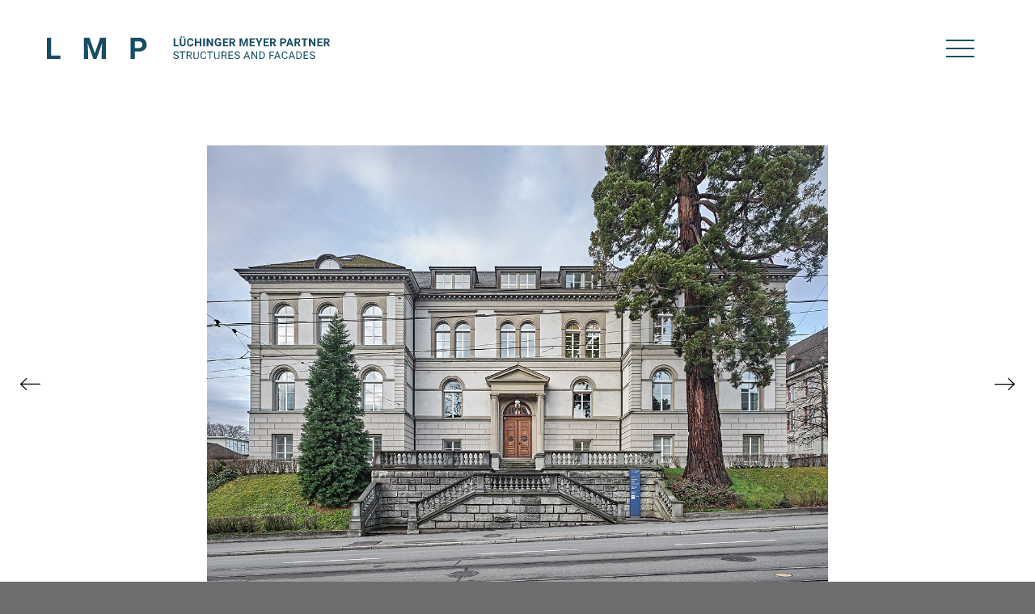

--- FILE ---
content_type: text/html; charset=UTF-8
request_url: https://www.luechingermeyer.ch/project/soc-dsi-center/
body_size: 8113
content:
<!DOCTYPE html>
<html lang="de-DE" class="no-js">
<head>
	<meta charset="UTF-8">
	<meta http-equiv="X-UA-Compatible" content="IE=edge">
	<meta name="viewport" content="width=device-width">
	<link rel="profile" href="http://gmpg.org/xfn/11">

    <title>SOC DSI-Center, Universität Zürich - Lüchinger Meyer Partner</title>
    <meta name="description" content="Das neoklassizistische Gebäude SOC an der Rämistrasse 69 wurde 1885 als kantonales Physikgebäude der Universität Zürich errichtet, zuletzt war es durch das Medizinhistorische Museum genutzt worden. Im Rahmen eines Umbau-" />

  <!-- facebook open graph tags -->
  <meta property="og:type" content="website" />
  <meta property="og:url" content="https://lmp-ing.ch/project/soc-dsi-center/" />
  <meta property="og:title" content="SOC DSI-Center, Universität Zürich - Lüchinger Meyer Partner"/>
  <meta property="og:site_name" content="lmp-ing.ch"/>
  <meta property="og:image" content="https://lmp-ing.ch/wp-content/themes/solid-air-solo/img/favicons/facebook.png" />
  <meta property="twitter:image" content="https://lmp-ing.ch/wp-content/themes/solid-air-solo/img/favicons/facebook.png" />
  <meta property="og:description" content="Das neoklassizistische Gebäude SOC an der Rämistrasse 69 wurde 1885 als kantonales Physikgebäude der Universität Zürich errichtet, zuletzt war es durch das Medizinhistorische Museum genutzt worden. Im Rahmen eines Umbau-" />
  <meta name="author" content="Lüchinger Meyer Partner AG">

  <!-- twitter card tags additive with the og: tags -->
  <meta name="twitter:card" content="summary_large_image">
  <meta name="twitter:domain" value="lmp-ing.ch" />
  <meta name="twitter:title" value="SOC DSI-Center, Universität Zürich - Lüchinger Meyer Partner" />
  <meta name="twitter:description" value="Das neoklassizistische Gebäude SOC an der Rämistrasse 69 wurde 1885 als kantonales Physikgebäude der Universität Zürich errichtet, zuletzt war es durch das Medizinhistorische Museum genutzt worden. Im Rahmen eines Umbau-" />
  <meta name="twitter:image" content="https://lmp-ing.ch/wp-content/themes/solid-air-solo/img/favicons/facebook.png" />
  <meta name="twitter:url" value="https://lmp-ing.ch/project/soc-dsi-center/" />


  <link rel="apple-touch-icon" sizes="180x180" href="https://lmp-ing.ch/wp-content/themes/solid-air-solo/img/favicons/apple-touch-icon.png">
  <link rel="icon" type="image/png" sizes="32x32" href="https://lmp-ing.ch/wp-content/themes/solid-air-solo/img/favicons/favicon-32x32.png">
  <link rel="icon" type="image/png" sizes="16x16" href="https://lmp-ing.ch/wp-content/themes/solid-air-solo/img/favicons/favicon-16x16.png">
  <link rel="manifest" href="https://lmp-ing.ch/wp-content/themes/solid-air-solo/img/favicons/manifest.json">
  <link rel="mask-icon" href="https://lmp-ing.ch/wp-content/themes/solid-air-solo/img/favicons/safari-pinned-tab.svg" color="#0e4c62">
  <link rel="shortcut icon" href="https://lmp-ing.ch/wp-content/themes/solid-air-solo/img/favicons/favicon.ico">
  <meta name="msapplication-config" content="https://lmp-ing.ch/wp-content/themes/solid-air-solo/img/favicons/browserconfig.xml">
  <meta name="theme-color" content="#0e4c62">


	<link rel="pingback" href="https://lmp-ing.ch/xmlrpc.php">

	<!--[if lt IE 9]>
	<script src="https://lmp-ing.ch/wp-content/themes/solid-air-solo/js/html5.js"></script>
	<![endif]-->

  <script nonce="1Xwzicze4iAjR2nG">
		
  (function(i,s,o,g,r,a,m){i['GoogleAnalyticsObject']=r;i[r]=i[r]||function(){
  (i[r].q=i[r].q||[]).push(arguments)},i[r].l=1*new Date();a=s.createElement(o),
  m=s.getElementsByTagName(o)[0];a.async=1;a.src=g;m.parentNode.insertBefore(a,m)
  })(window,document,'script','https://www.google-analytics.com/analytics.js','ga');

  ga('create', 'UA-99327543-1', 'auto');
  ga('set', 'anonymizeIp', true);
  ga('send', 'pageview');

</script>

  <script type="text/javascript"  nonce="1Xwzicze4iAjR2nG" >
    var langCode = 'de';
  </script>

	<meta name='robots' content='max-image-preview:large' />
<link rel="alternate" hreflang="de" href="https://lmp-ing.ch/project/soc-dsi-center/" />
<link rel="alternate" hreflang="en" href="https://lmp-ing.ch/en/project/soc-dsi-center/" />
<link rel="alternate" hreflang="fr" href="https://lmp-ing.ch/fr/project/soc-dsi-center/" />
<link rel="alternate" hreflang="x-default" href="https://lmp-ing.ch/project/soc-dsi-center/" />
<link rel='dns-prefetch' href='//lmp-ing.ch' />
<link rel="alternate" title="oEmbed (JSON)" type="application/json+oembed" href="https://lmp-ing.ch/wp-json/oembed/1.0/embed?url=https%3A%2F%2Flmp-ing.ch%2Fproject%2Fsoc-dsi-center%2F" />
<link rel="alternate" title="oEmbed (XML)" type="text/xml+oembed" href="https://lmp-ing.ch/wp-json/oembed/1.0/embed?url=https%3A%2F%2Flmp-ing.ch%2Fproject%2Fsoc-dsi-center%2F&#038;format=xml" />
<style id='wp-img-auto-sizes-contain-inline-css' type='text/css'>
img:is([sizes=auto i],[sizes^="auto," i]){contain-intrinsic-size:3000px 1500px}
/*# sourceURL=wp-img-auto-sizes-contain-inline-css */
</style>
<style id='wp-emoji-styles-inline-css' type='text/css'>

	img.wp-smiley, img.emoji {
		display: inline !important;
		border: none !important;
		box-shadow: none !important;
		height: 1em !important;
		width: 1em !important;
		margin: 0 0.07em !important;
		vertical-align: -0.1em !important;
		background: none !important;
		padding: 0 !important;
	}
/*# sourceURL=wp-emoji-styles-inline-css */
</style>
<link rel='stylesheet' id='wp-block-library-css' href='https://lmp-ing.ch/wp-includes/css/dist/block-library/style.min.css?ver=6.9' type='text/css' media='all' />
<style id='global-styles-inline-css' type='text/css'>
:root{--wp--preset--aspect-ratio--square: 1;--wp--preset--aspect-ratio--4-3: 4/3;--wp--preset--aspect-ratio--3-4: 3/4;--wp--preset--aspect-ratio--3-2: 3/2;--wp--preset--aspect-ratio--2-3: 2/3;--wp--preset--aspect-ratio--16-9: 16/9;--wp--preset--aspect-ratio--9-16: 9/16;--wp--preset--color--black: #000000;--wp--preset--color--cyan-bluish-gray: #abb8c3;--wp--preset--color--white: #ffffff;--wp--preset--color--pale-pink: #f78da7;--wp--preset--color--vivid-red: #cf2e2e;--wp--preset--color--luminous-vivid-orange: #ff6900;--wp--preset--color--luminous-vivid-amber: #fcb900;--wp--preset--color--light-green-cyan: #7bdcb5;--wp--preset--color--vivid-green-cyan: #00d084;--wp--preset--color--pale-cyan-blue: #8ed1fc;--wp--preset--color--vivid-cyan-blue: #0693e3;--wp--preset--color--vivid-purple: #9b51e0;--wp--preset--gradient--vivid-cyan-blue-to-vivid-purple: linear-gradient(135deg,rgb(6,147,227) 0%,rgb(155,81,224) 100%);--wp--preset--gradient--light-green-cyan-to-vivid-green-cyan: linear-gradient(135deg,rgb(122,220,180) 0%,rgb(0,208,130) 100%);--wp--preset--gradient--luminous-vivid-amber-to-luminous-vivid-orange: linear-gradient(135deg,rgb(252,185,0) 0%,rgb(255,105,0) 100%);--wp--preset--gradient--luminous-vivid-orange-to-vivid-red: linear-gradient(135deg,rgb(255,105,0) 0%,rgb(207,46,46) 100%);--wp--preset--gradient--very-light-gray-to-cyan-bluish-gray: linear-gradient(135deg,rgb(238,238,238) 0%,rgb(169,184,195) 100%);--wp--preset--gradient--cool-to-warm-spectrum: linear-gradient(135deg,rgb(74,234,220) 0%,rgb(151,120,209) 20%,rgb(207,42,186) 40%,rgb(238,44,130) 60%,rgb(251,105,98) 80%,rgb(254,248,76) 100%);--wp--preset--gradient--blush-light-purple: linear-gradient(135deg,rgb(255,206,236) 0%,rgb(152,150,240) 100%);--wp--preset--gradient--blush-bordeaux: linear-gradient(135deg,rgb(254,205,165) 0%,rgb(254,45,45) 50%,rgb(107,0,62) 100%);--wp--preset--gradient--luminous-dusk: linear-gradient(135deg,rgb(255,203,112) 0%,rgb(199,81,192) 50%,rgb(65,88,208) 100%);--wp--preset--gradient--pale-ocean: linear-gradient(135deg,rgb(255,245,203) 0%,rgb(182,227,212) 50%,rgb(51,167,181) 100%);--wp--preset--gradient--electric-grass: linear-gradient(135deg,rgb(202,248,128) 0%,rgb(113,206,126) 100%);--wp--preset--gradient--midnight: linear-gradient(135deg,rgb(2,3,129) 0%,rgb(40,116,252) 100%);--wp--preset--font-size--small: 13px;--wp--preset--font-size--medium: 20px;--wp--preset--font-size--large: 36px;--wp--preset--font-size--x-large: 42px;--wp--preset--spacing--20: 0.44rem;--wp--preset--spacing--30: 0.67rem;--wp--preset--spacing--40: 1rem;--wp--preset--spacing--50: 1.5rem;--wp--preset--spacing--60: 2.25rem;--wp--preset--spacing--70: 3.38rem;--wp--preset--spacing--80: 5.06rem;--wp--preset--shadow--natural: 6px 6px 9px rgba(0, 0, 0, 0.2);--wp--preset--shadow--deep: 12px 12px 50px rgba(0, 0, 0, 0.4);--wp--preset--shadow--sharp: 6px 6px 0px rgba(0, 0, 0, 0.2);--wp--preset--shadow--outlined: 6px 6px 0px -3px rgb(255, 255, 255), 6px 6px rgb(0, 0, 0);--wp--preset--shadow--crisp: 6px 6px 0px rgb(0, 0, 0);}:where(.is-layout-flex){gap: 0.5em;}:where(.is-layout-grid){gap: 0.5em;}body .is-layout-flex{display: flex;}.is-layout-flex{flex-wrap: wrap;align-items: center;}.is-layout-flex > :is(*, div){margin: 0;}body .is-layout-grid{display: grid;}.is-layout-grid > :is(*, div){margin: 0;}:where(.wp-block-columns.is-layout-flex){gap: 2em;}:where(.wp-block-columns.is-layout-grid){gap: 2em;}:where(.wp-block-post-template.is-layout-flex){gap: 1.25em;}:where(.wp-block-post-template.is-layout-grid){gap: 1.25em;}.has-black-color{color: var(--wp--preset--color--black) !important;}.has-cyan-bluish-gray-color{color: var(--wp--preset--color--cyan-bluish-gray) !important;}.has-white-color{color: var(--wp--preset--color--white) !important;}.has-pale-pink-color{color: var(--wp--preset--color--pale-pink) !important;}.has-vivid-red-color{color: var(--wp--preset--color--vivid-red) !important;}.has-luminous-vivid-orange-color{color: var(--wp--preset--color--luminous-vivid-orange) !important;}.has-luminous-vivid-amber-color{color: var(--wp--preset--color--luminous-vivid-amber) !important;}.has-light-green-cyan-color{color: var(--wp--preset--color--light-green-cyan) !important;}.has-vivid-green-cyan-color{color: var(--wp--preset--color--vivid-green-cyan) !important;}.has-pale-cyan-blue-color{color: var(--wp--preset--color--pale-cyan-blue) !important;}.has-vivid-cyan-blue-color{color: var(--wp--preset--color--vivid-cyan-blue) !important;}.has-vivid-purple-color{color: var(--wp--preset--color--vivid-purple) !important;}.has-black-background-color{background-color: var(--wp--preset--color--black) !important;}.has-cyan-bluish-gray-background-color{background-color: var(--wp--preset--color--cyan-bluish-gray) !important;}.has-white-background-color{background-color: var(--wp--preset--color--white) !important;}.has-pale-pink-background-color{background-color: var(--wp--preset--color--pale-pink) !important;}.has-vivid-red-background-color{background-color: var(--wp--preset--color--vivid-red) !important;}.has-luminous-vivid-orange-background-color{background-color: var(--wp--preset--color--luminous-vivid-orange) !important;}.has-luminous-vivid-amber-background-color{background-color: var(--wp--preset--color--luminous-vivid-amber) !important;}.has-light-green-cyan-background-color{background-color: var(--wp--preset--color--light-green-cyan) !important;}.has-vivid-green-cyan-background-color{background-color: var(--wp--preset--color--vivid-green-cyan) !important;}.has-pale-cyan-blue-background-color{background-color: var(--wp--preset--color--pale-cyan-blue) !important;}.has-vivid-cyan-blue-background-color{background-color: var(--wp--preset--color--vivid-cyan-blue) !important;}.has-vivid-purple-background-color{background-color: var(--wp--preset--color--vivid-purple) !important;}.has-black-border-color{border-color: var(--wp--preset--color--black) !important;}.has-cyan-bluish-gray-border-color{border-color: var(--wp--preset--color--cyan-bluish-gray) !important;}.has-white-border-color{border-color: var(--wp--preset--color--white) !important;}.has-pale-pink-border-color{border-color: var(--wp--preset--color--pale-pink) !important;}.has-vivid-red-border-color{border-color: var(--wp--preset--color--vivid-red) !important;}.has-luminous-vivid-orange-border-color{border-color: var(--wp--preset--color--luminous-vivid-orange) !important;}.has-luminous-vivid-amber-border-color{border-color: var(--wp--preset--color--luminous-vivid-amber) !important;}.has-light-green-cyan-border-color{border-color: var(--wp--preset--color--light-green-cyan) !important;}.has-vivid-green-cyan-border-color{border-color: var(--wp--preset--color--vivid-green-cyan) !important;}.has-pale-cyan-blue-border-color{border-color: var(--wp--preset--color--pale-cyan-blue) !important;}.has-vivid-cyan-blue-border-color{border-color: var(--wp--preset--color--vivid-cyan-blue) !important;}.has-vivid-purple-border-color{border-color: var(--wp--preset--color--vivid-purple) !important;}.has-vivid-cyan-blue-to-vivid-purple-gradient-background{background: var(--wp--preset--gradient--vivid-cyan-blue-to-vivid-purple) !important;}.has-light-green-cyan-to-vivid-green-cyan-gradient-background{background: var(--wp--preset--gradient--light-green-cyan-to-vivid-green-cyan) !important;}.has-luminous-vivid-amber-to-luminous-vivid-orange-gradient-background{background: var(--wp--preset--gradient--luminous-vivid-amber-to-luminous-vivid-orange) !important;}.has-luminous-vivid-orange-to-vivid-red-gradient-background{background: var(--wp--preset--gradient--luminous-vivid-orange-to-vivid-red) !important;}.has-very-light-gray-to-cyan-bluish-gray-gradient-background{background: var(--wp--preset--gradient--very-light-gray-to-cyan-bluish-gray) !important;}.has-cool-to-warm-spectrum-gradient-background{background: var(--wp--preset--gradient--cool-to-warm-spectrum) !important;}.has-blush-light-purple-gradient-background{background: var(--wp--preset--gradient--blush-light-purple) !important;}.has-blush-bordeaux-gradient-background{background: var(--wp--preset--gradient--blush-bordeaux) !important;}.has-luminous-dusk-gradient-background{background: var(--wp--preset--gradient--luminous-dusk) !important;}.has-pale-ocean-gradient-background{background: var(--wp--preset--gradient--pale-ocean) !important;}.has-electric-grass-gradient-background{background: var(--wp--preset--gradient--electric-grass) !important;}.has-midnight-gradient-background{background: var(--wp--preset--gradient--midnight) !important;}.has-small-font-size{font-size: var(--wp--preset--font-size--small) !important;}.has-medium-font-size{font-size: var(--wp--preset--font-size--medium) !important;}.has-large-font-size{font-size: var(--wp--preset--font-size--large) !important;}.has-x-large-font-size{font-size: var(--wp--preset--font-size--x-large) !important;}
/*# sourceURL=global-styles-inline-css */
</style>

<style id='classic-theme-styles-inline-css' type='text/css'>
/*! This file is auto-generated */
.wp-block-button__link{color:#fff;background-color:#32373c;border-radius:9999px;box-shadow:none;text-decoration:none;padding:calc(.667em + 2px) calc(1.333em + 2px);font-size:1.125em}.wp-block-file__button{background:#32373c;color:#fff;text-decoration:none}
/*# sourceURL=/wp-includes/css/classic-themes.min.css */
</style>
<link rel='stylesheet' id='wpml-legacy-horizontal-list-0-css' href='https://lmp-ing.ch/wp-content/plugins/sitepress-multilingual-cms/templates/language-switchers/legacy-list-horizontal/style.min.css?ver=1' type='text/css' media='all' />
<link rel='stylesheet' id='solid_air-bootstrap-css' href='https://lmp-ing.ch/wp-content/themes/solid-air-solo/css/bootstrap.min.css?ver=6.9' type='text/css' media='all' />
<link rel='stylesheet' id='solid_air-fontawesome-css' href='https://lmp-ing.ch/wp-content/themes/solid-air-solo/css/font-awesome.min.css?ver=6.9' type='text/css' media='all' />
<link rel='stylesheet' id='solid_air-hamburger-css' href='https://lmp-ing.ch/wp-content/themes/solid-air-solo/css/hamburgers.min.css?ver=6.9' type='text/css' media='all' />
<link rel='stylesheet' id='solid_air-owl-css' href='https://lmp-ing.ch/wp-content/themes/solid-air-solo/css/owl.carousel.css?ver=6.9' type='text/css' media='all' />
<link rel='stylesheet' id='solid_air-select2-css' href='https://lmp-ing.ch/wp-content/themes/solid-air-solo/css/select2.min.css?ver=6.9' type='text/css' media='all' />
<link rel='stylesheet' id='solid_air-lightgallery-css' href='https://lmp-ing.ch/wp-content/themes/solid-air-solo/css/lightgallery.min.css?ver=6.9' type='text/css' media='all' />
<link rel='stylesheet' id='solid_air-style-css' href='https://lmp-ing.ch/wp-content/themes/solid-air-solo/style.css?ver=3.6.3' type='text/css' media='all' />
<script type="text/javascript" nonce='1Xwzicze4iAjR2nG' src="https://lmp-ing.ch/wp-includes/js/jquery/jquery.min.js?ver=3.7.1" id="jquery-core-js"></script>
<script type="text/javascript" nonce='1Xwzicze4iAjR2nG' src="https://lmp-ing.ch/wp-includes/js/jquery/jquery-migrate.min.js?ver=3.4.1" id="jquery-migrate-js"></script>
<script type="text/javascript" id="wpml-browser-redirect-js-extra" nonce="1Xwzicze4iAjR2nG">
/* <![CDATA[ */
var wpml_browser_redirect_params = {"pageLanguage":"de","languageUrls":{"de_de":"https://lmp-ing.ch/project/soc-dsi-center/","de":"https://lmp-ing.ch/project/soc-dsi-center/","en_us":"https://lmp-ing.ch/en/project/soc-dsi-center/","en":"https://lmp-ing.ch/en/project/soc-dsi-center/","us":"https://lmp-ing.ch/en/project/soc-dsi-center/","fr_fr":"https://lmp-ing.ch/fr/project/soc-dsi-center/","fr":"https://lmp-ing.ch/fr/project/soc-dsi-center/"},"cookie":{"name":"_icl_visitor_lang_js","domain":"www.luechingermeyer.ch","path":"/","expiration":24}};
//# sourceURL=wpml-browser-redirect-js-extra
/* ]]> */
</script>
<script type="text/javascript" nonce='1Xwzicze4iAjR2nG' src="https://lmp-ing.ch/wp-content/plugins/sitepress-multilingual-cms/dist/js/browser-redirect/app.js?ver=486900" id="wpml-browser-redirect-js"></script>
<link rel="https://api.w.org/" href="https://lmp-ing.ch/wp-json/" /><link rel="EditURI" type="application/rsd+xml" title="RSD" href="https://lmp-ing.ch/xmlrpc.php?rsd" />
<meta name="generator" content="WordPress 6.9" />
<link rel="canonical" href="https://lmp-ing.ch/project/soc-dsi-center/" />
<link rel='shortlink' href='https://lmp-ing.ch/?p=20101' />
<meta name="generator" content="WPML ver:4.8.6 stt:1,4,3;" />
</head>

<body class="wp-singular project-template-default single single-project postid-20101 wp-theme-solid-air-solo style-luechingermeyer">
<div id="page" class="hfeed site">

      <a href="https://lmp-ing.ch" id="site-logo">
      <img src="https://lmp-ing.ch/wp-content/themes/solid-air-solo/img/logo/lmp-logo-petrol-de.svg" alt="Lüchinger + Meyer"/>
    </a>
  

<div id="main-nav">
  <button class="hamburger " type="button">
    <span class="hamburger-box">
      <span class="hamburger-inner"></span>
    </span>
  </button>
  <div class="nav">
    <button class="hamburger hamburger--boring is-active" type="button">
      <span class="hamburger-box">
        <span class="hamburger-inner"></span>
      </span>
    </button>
    <div class="container">
      <div class="menu-hauptmenue-container"><ul id="menu-hauptmenue" class="menu"><li id="menu-item-60" class="menu-item menu-item-type-custom menu-item-object-custom menu-item-has-children menu-item-60"><a href="#">Aktuell</a>
<ul class="sub-menu">
	<li id="menu-item-126" class="menu-item menu-item-type-post_type menu-item-object-page menu-item-126"><a href="https://lmp-ing.ch/news/">News</a></li>
	<li id="menu-item-123" class="menu-item menu-item-type-post_type menu-item-object-page menu-item-123"><a href="https://lmp-ing.ch/stellen/">Stellen</a></li>
</ul>
</li>
<li id="menu-item-63" class="menu-item menu-item-type-custom menu-item-object-custom menu-item-has-children menu-item-63"><a href="#">Portrait</a>
<ul class="sub-menu">
	<li id="menu-item-209" class="menu-item menu-item-type-post_type menu-item-object-page menu-item-209"><a href="https://lmp-ing.ch/portrait/team/">Team</a></li>
	<li id="menu-item-36585" class="menu-item menu-item-type-post_type menu-item-object-page menu-item-36585"><a href="https://lmp-ing.ch/portrait/strategie/">Strategie</a></li>
	<li id="menu-item-198" class="menu-item menu-item-type-post_type menu-item-object-page menu-item-198"><a href="https://lmp-ing.ch/portrait/leitbild/">Leitbild</a></li>
	<li id="menu-item-36584" class="menu-item menu-item-type-post_type menu-item-object-page menu-item-36584"><a href="https://lmp-ing.ch/portrait/organisation/">Organisation</a></li>
	<li id="menu-item-117" class="menu-item menu-item-type-post_type menu-item-object-page menu-item-117"><a href="https://lmp-ing.ch/publikationen/">Publikationen</a></li>
	<li id="menu-item-218" class="menu-item menu-item-type-post_type menu-item-object-page menu-item-218"><a href="https://lmp-ing.ch/vortraege/">Vorträge</a></li>
	<li id="menu-item-36358" class="menu-item menu-item-type-custom menu-item-object-custom menu-item-36358"><a href="https://lmp-ing.ch/project/#awards">Auszeichnungen</a></li>
</ul>
</li>
<li id="menu-item-204" class="menu-item menu-item-type-post_type menu-item-object-page menu-item-204"><a href="https://lmp-ing.ch/kompetenzen/firma/">Dienstleistungen</a></li>
<li id="menu-item-72" class="menu-item menu-item-type-custom menu-item-object-custom menu-item-72"><a href="/project/">Projekte</a></li>
<li id="menu-item-173" class="menu-item menu-item-type-post_type menu-item-object-page menu-item-173"><a href="https://lmp-ing.ch/kontakt/">Kontakt</a></li>
</ul></div>      <div class="langnav">
        
<div class="lang_sel_list_horizontal wpml-ls-statics-shortcode_actions wpml-ls wpml-ls-legacy-list-horizontal" id="lang_sel_list">
	<ul role="menu"><li class="icl-de wpml-ls-slot-shortcode_actions wpml-ls-item wpml-ls-item-de wpml-ls-current-language wpml-ls-first-item wpml-ls-item-legacy-list-horizontal" role="none">
				<a href="https://lmp-ing.ch/project/soc-dsi-center/" class="wpml-ls-link" role="menuitem" >
                    <span class="wpml-ls-native icl_lang_sel_native" role="menuitem">DE</span></a>
			</li><li class="icl-en wpml-ls-slot-shortcode_actions wpml-ls-item wpml-ls-item-en wpml-ls-item-legacy-list-horizontal" role="none">
				<a href="https://lmp-ing.ch/en/project/soc-dsi-center/" class="wpml-ls-link" role="menuitem"  aria-label="Zu EN wechseln" title="Zu EN wechseln" >
                    <span class="wpml-ls-native icl_lang_sel_native" lang="en">EN</span></a>
			</li><li class="icl-fr wpml-ls-slot-shortcode_actions wpml-ls-item wpml-ls-item-fr wpml-ls-last-item wpml-ls-item-legacy-list-horizontal" role="none">
				<a href="https://lmp-ing.ch/fr/project/soc-dsi-center/" class="wpml-ls-link" role="menuitem"  aria-label="Zu FR wechseln" title="Zu FR wechseln" >
                    <span class="wpml-ls-native icl_lang_sel_native" lang="fr">FR</span></a>
			</li></ul>
</div>
      </div>
    </div>
  </div>


</div>
<div class="sections">
    <div id="project" class="section">
    <div class="container">
			      <div class="project-slider ">
        	        	        	  <div id="news-slider" class="owl-carousel">
        	                             	                  <div class="slide">
                  	<div class="slide-image">
                  	                    	    <img src="https://lmp-ing.ch/wp-content/uploads/2021/07/17420_SOC-DSI-Center04_Copr_Roger-Frei-1.jpg" class="contain" />
                  	  
              		</div>
              	  </div>
                                    <div class="slide">
                  	<div class="slide-image">
                  	                    	    <img src="https://lmp-ing.ch/wp-content/uploads/2021/07/17420_SOC-DSI-Center03_Copr_Roger-Frei-1.jpg" class="contain" />
                  	  
              		</div>
              	  </div>
                                    <div class="slide">
                  	<div class="slide-image">
                  	                    	    <img src="https://lmp-ing.ch/wp-content/uploads/2021/07/17420_SOC-DSI-Center02_Copr_Roger-Frei-1.jpg" class="contain" />
                  	  
              		</div>
              	  </div>
                                    <div class="slide">
                  	<div class="slide-image">
                  	                    	    <img src="https://lmp-ing.ch/wp-content/uploads/2021/07/17420_SOC-DSI-Center01_Copr_Roger-Frei-1.jpg" class="contain" />
                  	  
              		</div>
              	  </div>
                                    <div class="slide">
                  	<div class="slide-image">
                  	                    	    <img src="https://lmp-ing.ch/wp-content/uploads/2021/07/17420_SOC-DSI-Center05_Copr_LM-1.jpg" class="contain" />
                  	  
              		</div>
              	  </div>
                                    <div class="slide">
                  	<div class="slide-image">
                  	                    	    <img src="https://lmp-ing.ch/wp-content/uploads/2021/07/17420_SOC-DSI-Center06_Copr_LM-1.jpg" class="contain" />
                  	  
              		</div>
              	  </div>
                                    <div class="slide">
                  	<div class="slide-image">
                  	                    	    <img src="https://lmp-ing.ch/wp-content/uploads/2021/07/17420_SOC-DSI-Center07_Copr_LM-1.jpg" class="contain" />
                  	  
              		</div>
              	  </div>
                                    <div class="slide">
                  	<div class="slide-image">
                  	                    	    <img src="https://lmp-ing.ch/wp-content/uploads/2021/07/17420_SOC-DSI-Center08_Copr_LM-1.jpg" class="contain" />
                  	  
              		</div>
              	  </div>
                                    <div class="slide">
                  	<div class="slide-image">
                  	                    	    <img src="https://lmp-ing.ch/wp-content/uploads/2021/07/17420_SOC-DSI-Center09_Copr_LM-1.jpg" class="contain" />
                  	  
              		</div>
              	  </div>
                                    <div class="slide">
                  	<div class="slide-image">
                  	                    	    <img src="https://lmp-ing.ch/wp-content/uploads/2021/07/17420_SOC-DSI-Center10_Copr_LM-1.jpg" class="contain" />
                  	  
              		</div>
              	  </div>
                                    <div class="slide">
                  	<div class="slide-image">
                  	                    	    <img src="https://lmp-ing.ch/wp-content/uploads/2021/07/17420_SOC-DSI-Center11_Copr_LM-1.jpg" class="contain" />
                  	  
              		</div>
              	  </div>
                                    <div class="slide">
                  	<div class="slide-image">
                  	                    	    <img src="https://lmp-ing.ch/wp-content/uploads/2021/07/17420_SOC-DSI-Center12_Copr_LM-1.jpg" class="contain" />
                  	  
              		</div>
              	  </div>
                                    <div class="slide">
                  	<div class="slide-image">
                  	                    	    <img src="https://lmp-ing.ch/wp-content/uploads/2021/07/17420_SOC-DSI-Center13_Copr_LM-1.jpg" class="contain" />
                  	  
              		</div>
              	  </div>
                                    <div class="slide">
                  	<div class="slide-image">
                  	                    	    <img src="https://lmp-ing.ch/wp-content/uploads/2021/07/17420_SOC-DSI-Center14_Copr_LM-1.jpg" class="contain" />
                  	  
              		</div>
              	  </div>
                                    <div class="slide">
                  	<div class="slide-image">
                  	                    	    <img src="https://lmp-ing.ch/wp-content/uploads/2021/07/17420_SOC-DSI-Center15_Copr_LM-1.jpg" class="contain" />
                  	  
              		</div>
              	  </div>
                                        	</div>
      </div>
      <h2>SOC DSI-Center, Universität Zürich</h2>
      <div class="row">
        <div class="col-sm-5 col-md-6">

          
          <div class="details-container">

            <table class="details">
                            <tr>
                <td class="detail-label">Bauherrschaft </td>
                <td class="detail-value"><span class="simple-list-item">Hochbauamt Kanton Zürich</span></td>
              </tr>
                                          <tr>
                <td class="detail-label">Architekten</td>
                <td class="detail-value"><a href="/project/#BGS+%26amp%3B+Partner+Architekten%2C+Rapperswil" class="simple-list-item">BGS &amp; Partner Architekten, Rapperswil</a><a href="/project/#GFA+Gruppe+f%C3%BCr+Architektur%2C+Z%C3%BCrich" class="simple-list-item">GFA Gruppe für Architektur, Zürich</a></td>
              </tr>
                                                        <tr>
                <td class="detail-label">Planung</td>
                <td class="detail-value">2017-2018</td>
              </tr>
                                                        <tr>
                <td class="detail-label">Realisierung</td>
                <td class="detail-value">2018-2019</td>
              </tr>
                                                        <tr>
                <td class="detail-label">Leistungen</td>
                <td class="detail-value">Tragwerk:<br />
Projektierung<br />
Submission<br />
Realisierung</td>
              </tr>
                            <tr>
                <td class="detail-label">Fotos</td>
                <td class="detail-value">Roger Frei, Zürich (final)<br />
LMP (Ausführung)</td>
              </tr>
                            <tr>
                <td class="detail-label">Auszeichnung</td>
                <td class="detail-value">Award "best architects 22"</td>
              </tr>
                            <tr>
                <td class="detail-label">Ingenieurpartner</td>
                <td class="detail-value">Lukas Baumann, Bremgarten</td>
              </tr>
                            
                                                        <tr>
                <td class="detail-label">Themen</td>
                <td class="detail-value"><a href="/project/#denkmalschutz" class="categorylink">Denkmalschutz</a><a href="/project/#erhaltung-instandsetzung" class="categorylink">Erhaltung/Instandsetzung</a><a href="/project/#betonbau" class="categorylink">Betonbau</a><a href="/project/#bildung" class="categorylink">Bildung</a></td>
              </tr>
            </table>
                      </div>
        </div>
        <div class="col-sm-7 col-md-6">
          <div class="project-description">
          <p>Das neoklassizistische Gebäude SOC an der Rämistrasse 69 wurde 1885 als kantonales Physikgebäude der Universität Zürich errichtet, zuletzt war es durch das Medizinhistorische Museum genutzt worden. Im Rahmen eines Umbau- und Instandsetzungsprojekts erfolgte die Umnutzung des Gebäudes zum Standort für die „Digital Society Initiative“ (DSI), wo eine interdisziplinäre Forschungsgruppe der Universität Zürich die Auswirkungen der Digitalisierung auf die Gesellschaft und die Wissenschaft untersuchen wird. Im Gebäude befinden sich ein Hörsaal, eine Bibliothek, mehrere Seminarräume und Büroräumlichkeiten.<br />
Das Mauerwerksgebäude ist 4-geschossig (UG – 2.OG) und besitzt einen Dachstuhl in Holzbauweise. Im Untergeschoss und bei den Fassadenwänden kam Naturstein zum Einsatz, bei den Innenwänden ab dem Erdgeschoss Backstein.<br />
Im Rahmen einer durchgeführten Voruntersuchung wurde eine ungenügende Erdbebensicherheit des Gebäudes diagnostiziert. Folglich lag der Schwerpunkt der Tragwerksplanung auf der Projektierung und Ausführung komplexer Ertüchtigungsmassnahmen. So wurden beispielsweise eine zentrale tragende Mauerwerkswand auf zwei Geschossen durch eine Betonkonstruktion ersetzt, bestehende Wände mit CFK-Lamellen verstärkt oder bereits verschlossene Türoffnungen mit einer kraftschlüssigen Ausmauerung versehen. Weiterhin musste aufgrund neuer Haustechnikaussparungen die Decke des Untergeschosses mit neuen Stahlbetonunterzügen verstärkt werden.</p>
<p>&nbsp;</p>
          </div>
        </div>
      </div>

          </div>
  </div>
  

    <div id="projects" class="section">
      <div class="container">
          <h2>Weitere Projekte</h2>
          <div class="project-list same-height-blocks block-list similar-projects">
              <div class="row">
                                        <div class="col-sm-3 col-xs-6">
                          <a class="project-item block-item" href="https://lmp-ing.ch/project/buergerspital-solothurn/">
                              <div class="block-thumb">
                                  <img src="https://lmp-ing.ch/wp-content/uploads/2019/07/F14070_Bürgerspital-Solothurn00_Copr_Felix-Gerber.jpg"/>
                              </div>
                              <div class="block-content">
                                  <h3>Bürgerspital Solothurn</h3>
                                  <div class="block-date">2014-2019</div>
                              </div>
                          </a>
                      </div>
                                        <div class="col-sm-3 col-xs-6">
                          <a class="project-item block-item" href="https://lmp-ing.ch/project/hilti-office-mittenord-schaan-fl/">
                              <div class="block-thumb">
                                  <img src="https://lmp-ing.ch/wp-content/uploads/2020/04/16290_Hilti-Office-Mitte00_Copr_David-Willen.jpg"/>
                              </div>
                              <div class="block-content">
                                  <h3>Hilti Office Mitte, Schaan (FL)</h3>
                                  <div class="block-date">2016-2019</div>
                              </div>
                          </a>
                      </div>
                                        <div class="col-sm-3 col-xs-6">
                          <a class="project-item block-item" href="https://lmp-ing.ch/project/the-twist-kistefos-museum/">
                              <div class="block-thumb">
                                  <img src="https://lmp-ing.ch/wp-content/uploads/2019/12/F16010_TheTwist-Kistefos-Museum00_Copr_Laurian-Ghinitoiu.jpg"/>
                              </div>
                              <div class="block-content">
                                  <h3>The Twist &#8211; Kistefos Museum</h3>
                                  <div class="block-date">2016-2019</div>
                              </div>
                          </a>
                      </div>
                                        <div class="col-sm-3 col-xs-6">
                          <a class="project-item block-item" href="https://lmp-ing.ch/project/wohnturm-suurstoffi-rotkreuz/">
                              <div class="block-thumb">
                                  <img src="https://lmp-ing.ch/wp-content/uploads/2024/03/15370_Aglaya00_Copr_Sebastian-Grundgeir-Photography.jpg"/>
                              </div>
                              <div class="block-content">
                                  <h3>Aglaya &#8211; Wohnturm Suurstoffi, Rotkreuz</h3>
                                  <div class="block-date">2015-2019</div>
                              </div>
                          </a>
                      </div>
                                </div>
          </div>
      </div>
  </div>
  

</div>



	<footer class="site-footer" role="contentinfo">
	  <div class="container">
	        <div class="footer-locations">
        <div class="footer-locations__row">
          <div class="footer-locations__column">
                      <div class="widget-odd widget-first widget-1 block-item"><div class="textwidget"><p><strong>LÜCHINGER MEYER<br />
PARTNER AG</strong> Zürich</p>
<p>Limmatstrasse 275<br />
8005 Zürich<br />
Schweiz</p>
<p>+41 44 421 43 00<br />
zue&#114;&#105;&#99;&#104;&#x40;&#x6c;&#x6d;&#x70;&#x2d;&#x69;&#x6e;g&#46;c&#104;</p>
</div></div>                    </div>
          <div class="footer-locations__column">
                      <div class="widget-odd widget-first widget-1 block-item"><div class="textwidget"><p><strong>LÜCHINGER MEYER<br />
PARTNER AG</strong> Luzern</p>
<p>Industriestrasse 3<br />
6005 Luzern<br />
Schweiz</p>
<p>+41 41 418 45 45<br />
l&#117;&#122;&#x65;&#x72;&#x6e;&#x40;l&#109;&#112;&#45;&#x69;&#x6e;&#x67;&#46;c&#104;</p>
</div></div>                    </div>
          <div class="footer-locations__column">
                      <div class="widget-odd widget-first widget-1 block-item"><div class="textwidget"><p><strong>LÜCHINGER MEYER<br />
PARTNER AG</strong> Lausanne</p>
<p>Avenue de la Gare 10<br />
1003 Lausanne<br />
Schweiz</p>
<p>+41 21 612 61 60<br />
&#x6c;&#97;&#117;&#x73;&#x61;&#110;&#110;&#x65;&#x40;&#108;&#109;&#x70;&#x2d;&#105;&#110;&#x67;&#x2e;&#99;&#104;</p>
</div></div>          
          </div>
          <div class="footer-locations__column footer-locations__international">
                      <div class="widget-odd widget-first widget-1 block-item"><div class="textwidget"><p><strong>LÜCHINGER MEYER<br />
PARTNER, S.L.</strong> Madrid</p>
<p>Avenida de Brasil 17, 3°AB<br />
28020 Madrid<br />
Spanien</p>
<p>+34 91 831 85 75<br />
&#x6d;&#97;&#x64;&#114;i&#x64;&#64;l&#x6d;&#112;&#x2d;&#x69;n&#x67;&#46;c&#x68;</p>
</div></div>                    </div>
        </div>
      </div>
	        <div class="footer-links">
        <div class="footer-links-1">
			    <a href="https://lmp-ing.ch/impressum">Impressum</a> <span class="footer-separator">/</span> <a href="https://lmp-ing.ch/datenschutz-2/">Datenschutz </a>
			<span class="footer-separator">/</span> <span class="copyright">Copyright by Lüchinger Meyer Partner AG</span>
		</div>
		  <div class="footer-links-2">
        Verbinden Sie sich mit uns			  <a href="https://www.linkedin.com/company/luechinger-meyer-bauingenieure/" target="_blank"><i class="fa fa-linkedin"></i></a>
		  </div>
    </div>

    </div>
	</footer><!-- .site-footer -->
	</div><!-- #site-content -->
</div><!-- .site -->


<div id="sticky-bar" class="sticky-bar">
  <a href="https://lmp-ing.ch" class="logo">
    <img src="https://lmp-ing.ch/wp-content/themes/solid-air-solo/img/logo/lmp-logo-petrol-de.svg" alt="Lüchinger + Meyer"/>
  </a>
  <button class="hamburger " type="button">
    <span class="hamburger-box">
      <span class="hamburger-inner"></span>
    </span>
  </button>
</div>
<script type="speculationrules">
{"prefetch":[{"source":"document","where":{"and":[{"href_matches":"/*"},{"not":{"href_matches":["/wp-*.php","/wp-admin/*","/wp-content/uploads/*","/wp-content/*","/wp-content/plugins/*","/wp-content/themes/solid-air-solo/*","/*\\?(.+)"]}},{"not":{"selector_matches":"a[rel~=\"nofollow\"]"}},{"not":{"selector_matches":".no-prefetch, .no-prefetch a"}}]},"eagerness":"conservative"}]}
</script>
<script type="text/javascript" nonce='1Xwzicze4iAjR2nG' src="https://lmp-ing.ch/wp-content/themes/solid-air-solo/js/bootstrap.min.js?ver=1" id="solid_air-bootstrap-js"></script>
<script type="text/javascript" nonce='1Xwzicze4iAjR2nG' src="https://lmp-ing.ch/wp-content/themes/solid-air-solo/js/isotope.pkgd.min.js?ver=1" id="isotope-js"></script>
<script type="text/javascript" nonce='1Xwzicze4iAjR2nG' src="https://lmp-ing.ch/wp-content/themes/solid-air-solo/js/blazy.min.js?ver=1" id="solid_air-blazy-js"></script>
<script type="text/javascript" nonce='1Xwzicze4iAjR2nG' src="https://lmp-ing.ch/wp-content/themes/solid-air-solo/js/owl.carousel.min.js?ver=2.2.1" id="solid_air-owl-js"></script>
<script type="text/javascript" nonce='1Xwzicze4iAjR2nG' src="https://lmp-ing.ch/wp-content/themes/solid-air-solo/js/select2.full.min.js?ver=1" id="solid_air-select2-js"></script>
<script type="text/javascript" nonce='1Xwzicze4iAjR2nG' src="https://lmp-ing.ch/wp-content/themes/solid-air-solo/js/jquery.dotdotdot.min.js?ver=1" id="solid_air-dotdotdot-js"></script>
<script type="text/javascript" nonce='1Xwzicze4iAjR2nG' src="https://lmp-ing.ch/wp-includes/js/jquery/ui/core.min.js?ver=1.13.3" id="jquery-ui-core-js"></script>
<script type="text/javascript" nonce='1Xwzicze4iAjR2nG' src="https://lmp-ing.ch/wp-content/themes/solid-air-solo/js/jquery.ui.touch-punch.min.js?ver=1" id="solid_air-touchpunch-js"></script>
<script type="text/javascript" nonce='1Xwzicze4iAjR2nG' src="https://lmp-ing.ch/wp-content/themes/solid-air-solo/js/lightgallery.min.js?ver=1.3.8" id="solid_air-lightgallery-js"></script>
<script type="text/javascript" nonce='1Xwzicze4iAjR2nG' src="https://lmp-ing.ch/wp-includes/js/jquery/ui/mouse.min.js?ver=1.13.3" id="jquery-ui-mouse-js"></script>
<script type="text/javascript" nonce='1Xwzicze4iAjR2nG' src="https://lmp-ing.ch/wp-includes/js/jquery/ui/slider.min.js?ver=1.13.3" id="jquery-ui-slider-js"></script>
<script type="text/javascript" id="solid_air-script-js-extra" nonce="1Xwzicze4iAjR2nG">
/* <![CDATA[ */
var ajax_object = {"ajax_url":"https://lmp-ing.ch/wp-admin/admin-ajax.php"};
var translations = {"no_project_found":"Leider wurde kein treffendes Projekt gefunden."};
//# sourceURL=solid_air-script-js-extra
/* ]]> */
</script>
<script type="text/javascript" nonce='1Xwzicze4iAjR2nG' src="https://lmp-ing.ch/wp-content/themes/solid-air-solo/js/script.js?ver=3.6.3" id="solid_air-script-js"></script>
<script id="wp-emoji-settings" type="application/json">
{"baseUrl":"https://s.w.org/images/core/emoji/17.0.2/72x72/","ext":".png","svgUrl":"https://s.w.org/images/core/emoji/17.0.2/svg/","svgExt":".svg","source":{"concatemoji":"https://lmp-ing.ch/wp-includes/js/wp-emoji-release.min.js?ver=6.9"}}
</script>
<script type="module">
/* <![CDATA[ */
/*! This file is auto-generated */
const a=JSON.parse(document.getElementById("wp-emoji-settings").textContent),o=(window._wpemojiSettings=a,"wpEmojiSettingsSupports"),s=["flag","emoji"];function i(e){try{var t={supportTests:e,timestamp:(new Date).valueOf()};sessionStorage.setItem(o,JSON.stringify(t))}catch(e){}}function c(e,t,n){e.clearRect(0,0,e.canvas.width,e.canvas.height),e.fillText(t,0,0);t=new Uint32Array(e.getImageData(0,0,e.canvas.width,e.canvas.height).data);e.clearRect(0,0,e.canvas.width,e.canvas.height),e.fillText(n,0,0);const a=new Uint32Array(e.getImageData(0,0,e.canvas.width,e.canvas.height).data);return t.every((e,t)=>e===a[t])}function p(e,t){e.clearRect(0,0,e.canvas.width,e.canvas.height),e.fillText(t,0,0);var n=e.getImageData(16,16,1,1);for(let e=0;e<n.data.length;e++)if(0!==n.data[e])return!1;return!0}function u(e,t,n,a){switch(t){case"flag":return n(e,"\ud83c\udff3\ufe0f\u200d\u26a7\ufe0f","\ud83c\udff3\ufe0f\u200b\u26a7\ufe0f")?!1:!n(e,"\ud83c\udde8\ud83c\uddf6","\ud83c\udde8\u200b\ud83c\uddf6")&&!n(e,"\ud83c\udff4\udb40\udc67\udb40\udc62\udb40\udc65\udb40\udc6e\udb40\udc67\udb40\udc7f","\ud83c\udff4\u200b\udb40\udc67\u200b\udb40\udc62\u200b\udb40\udc65\u200b\udb40\udc6e\u200b\udb40\udc67\u200b\udb40\udc7f");case"emoji":return!a(e,"\ud83e\u1fac8")}return!1}function f(e,t,n,a){let r;const o=(r="undefined"!=typeof WorkerGlobalScope&&self instanceof WorkerGlobalScope?new OffscreenCanvas(300,150):document.createElement("canvas")).getContext("2d",{willReadFrequently:!0}),s=(o.textBaseline="top",o.font="600 32px Arial",{});return e.forEach(e=>{s[e]=t(o,e,n,a)}),s}function r(e){var t=document.createElement("script");t.src=e,t.defer=!0,document.head.appendChild(t)}a.supports={everything:!0,everythingExceptFlag:!0},new Promise(t=>{let n=function(){try{var e=JSON.parse(sessionStorage.getItem(o));if("object"==typeof e&&"number"==typeof e.timestamp&&(new Date).valueOf()<e.timestamp+604800&&"object"==typeof e.supportTests)return e.supportTests}catch(e){}return null}();if(!n){if("undefined"!=typeof Worker&&"undefined"!=typeof OffscreenCanvas&&"undefined"!=typeof URL&&URL.createObjectURL&&"undefined"!=typeof Blob)try{var e="postMessage("+f.toString()+"("+[JSON.stringify(s),u.toString(),c.toString(),p.toString()].join(",")+"));",a=new Blob([e],{type:"text/javascript"});const r=new Worker(URL.createObjectURL(a),{name:"wpTestEmojiSupports"});return void(r.onmessage=e=>{i(n=e.data),r.terminate(),t(n)})}catch(e){}i(n=f(s,u,c,p))}t(n)}).then(e=>{for(const n in e)a.supports[n]=e[n],a.supports.everything=a.supports.everything&&a.supports[n],"flag"!==n&&(a.supports.everythingExceptFlag=a.supports.everythingExceptFlag&&a.supports[n]);var t;a.supports.everythingExceptFlag=a.supports.everythingExceptFlag&&!a.supports.flag,a.supports.everything||((t=a.source||{}).concatemoji?r(t.concatemoji):t.wpemoji&&t.twemoji&&(r(t.twemoji),r(t.wpemoji)))});
//# sourceURL=https://lmp-ing.ch/wp-includes/js/wp-emoji-loader.min.js
/* ]]> */
</script>

</body>
</html>


--- FILE ---
content_type: text/html; charset=UTF-8
request_url: https://lmp-ing.ch/en/project/soc-dsi-center/
body_size: 7666
content:
<!DOCTYPE html>
<html lang="en-US" class="no-js">
<head>
	<meta charset="UTF-8">
	<meta http-equiv="X-UA-Compatible" content="IE=edge">
	<meta name="viewport" content="width=device-width">
	<link rel="profile" href="http://gmpg.org/xfn/11">

    <title>SOC DSI Center, University of Zurich - Lüchinger Meyer Partner</title>
    <meta name="description" content="The neoclassical SOC building at Rämistrasse 69 was constructed in 1885 as the University of Zurich\'s cantonal physics building; it was most recently used by the Museum of Medical History." />

  <!-- facebook open graph tags -->
  <meta property="og:type" content="website" />
  <meta property="og:url" content="https://lmp-ing.ch/en/project/soc-dsi-center/" />
  <meta property="og:title" content="SOC DSI Center, University of Zurich - Lüchinger Meyer Partner"/>
  <meta property="og:site_name" content="lmp-ing.ch"/>
  <meta property="og:image" content="https://lmp-ing.ch/wp-content/themes/solid-air-solo/img/favicons/facebook.png" />
  <meta property="twitter:image" content="https://lmp-ing.ch/wp-content/themes/solid-air-solo/img/favicons/facebook.png" />
  <meta property="og:description" content="The neoclassical SOC building at Rämistrasse 69 was constructed in 1885 as the University of Zurich\'s cantonal physics building; it was most recently used by the Museum of Medical History." />
  <meta name="author" content="Lüchinger Meyer Partner AG">

  <!-- twitter card tags additive with the og: tags -->
  <meta name="twitter:card" content="summary_large_image">
  <meta name="twitter:domain" value="lmp-ing.ch" />
  <meta name="twitter:title" value="SOC DSI Center, University of Zurich - Lüchinger Meyer Partner" />
  <meta name="twitter:description" value="The neoclassical SOC building at Rämistrasse 69 was constructed in 1885 as the University of Zurich\'s cantonal physics building; it was most recently used by the Museum of Medical History." />
  <meta name="twitter:image" content="https://lmp-ing.ch/wp-content/themes/solid-air-solo/img/favicons/facebook.png" />
  <meta name="twitter:url" value="https://lmp-ing.ch/en/project/soc-dsi-center/" />


  <link rel="apple-touch-icon" sizes="180x180" href="https://lmp-ing.ch/wp-content/themes/solid-air-solo/img/favicons/apple-touch-icon.png">
  <link rel="icon" type="image/png" sizes="32x32" href="https://lmp-ing.ch/wp-content/themes/solid-air-solo/img/favicons/favicon-32x32.png">
  <link rel="icon" type="image/png" sizes="16x16" href="https://lmp-ing.ch/wp-content/themes/solid-air-solo/img/favicons/favicon-16x16.png">
  <link rel="manifest" href="https://lmp-ing.ch/wp-content/themes/solid-air-solo/img/favicons/manifest.json">
  <link rel="mask-icon" href="https://lmp-ing.ch/wp-content/themes/solid-air-solo/img/favicons/safari-pinned-tab.svg" color="#0e4c62">
  <link rel="shortcut icon" href="https://lmp-ing.ch/wp-content/themes/solid-air-solo/img/favicons/favicon.ico">
  <meta name="msapplication-config" content="https://lmp-ing.ch/wp-content/themes/solid-air-solo/img/favicons/browserconfig.xml">
  <meta name="theme-color" content="#0e4c62">


	<link rel="pingback" href="https://lmp-ing.ch/xmlrpc.php">

	<!--[if lt IE 9]>
	<script src="https://lmp-ing.ch/wp-content/themes/solid-air-solo/js/html5.js"></script>
	<![endif]-->

  <script nonce="iy+3GaX8KEwDscV2">
		
  (function(i,s,o,g,r,a,m){i['GoogleAnalyticsObject']=r;i[r]=i[r]||function(){
  (i[r].q=i[r].q||[]).push(arguments)},i[r].l=1*new Date();a=s.createElement(o),
  m=s.getElementsByTagName(o)[0];a.async=1;a.src=g;m.parentNode.insertBefore(a,m)
  })(window,document,'script','https://www.google-analytics.com/analytics.js','ga');

  ga('create', 'UA-99327543-1', 'auto');
  ga('set', 'anonymizeIp', true);
  ga('send', 'pageview');

</script>

  <script type="text/javascript"  nonce="iy+3GaX8KEwDscV2" >
    var langCode = 'en';
  </script>

	<meta name='robots' content='max-image-preview:large' />
<link rel="alternate" hreflang="de" href="https://lmp-ing.ch/project/soc-dsi-center/" />
<link rel="alternate" hreflang="en" href="https://lmp-ing.ch/en/project/soc-dsi-center/" />
<link rel="alternate" hreflang="fr" href="https://lmp-ing.ch/fr/project/soc-dsi-center/" />
<link rel="alternate" hreflang="x-default" href="https://lmp-ing.ch/project/soc-dsi-center/" />
<link rel='dns-prefetch' href='//lmp-ing.ch' />
<link rel="alternate" title="oEmbed (JSON)" type="application/json+oembed" href="https://lmp-ing.ch/en/wp-json/oembed/1.0/embed?url=https%3A%2F%2Flmp-ing.ch%2Fen%2Fproject%2Fsoc-dsi-center%2F" />
<link rel="alternate" title="oEmbed (XML)" type="text/xml+oembed" href="https://lmp-ing.ch/en/wp-json/oembed/1.0/embed?url=https%3A%2F%2Flmp-ing.ch%2Fen%2Fproject%2Fsoc-dsi-center%2F&#038;format=xml" />
<style id='wp-img-auto-sizes-contain-inline-css' type='text/css'>
img:is([sizes=auto i],[sizes^="auto," i]){contain-intrinsic-size:3000px 1500px}
/*# sourceURL=wp-img-auto-sizes-contain-inline-css */
</style>
<style id='wp-emoji-styles-inline-css' type='text/css'>

	img.wp-smiley, img.emoji {
		display: inline !important;
		border: none !important;
		box-shadow: none !important;
		height: 1em !important;
		width: 1em !important;
		margin: 0 0.07em !important;
		vertical-align: -0.1em !important;
		background: none !important;
		padding: 0 !important;
	}
/*# sourceURL=wp-emoji-styles-inline-css */
</style>
<link rel='stylesheet' id='wp-block-library-css' href='https://lmp-ing.ch/wp-includes/css/dist/block-library/style.min.css?ver=6.9' type='text/css' media='all' />
<style id='global-styles-inline-css' type='text/css'>
:root{--wp--preset--aspect-ratio--square: 1;--wp--preset--aspect-ratio--4-3: 4/3;--wp--preset--aspect-ratio--3-4: 3/4;--wp--preset--aspect-ratio--3-2: 3/2;--wp--preset--aspect-ratio--2-3: 2/3;--wp--preset--aspect-ratio--16-9: 16/9;--wp--preset--aspect-ratio--9-16: 9/16;--wp--preset--color--black: #000000;--wp--preset--color--cyan-bluish-gray: #abb8c3;--wp--preset--color--white: #ffffff;--wp--preset--color--pale-pink: #f78da7;--wp--preset--color--vivid-red: #cf2e2e;--wp--preset--color--luminous-vivid-orange: #ff6900;--wp--preset--color--luminous-vivid-amber: #fcb900;--wp--preset--color--light-green-cyan: #7bdcb5;--wp--preset--color--vivid-green-cyan: #00d084;--wp--preset--color--pale-cyan-blue: #8ed1fc;--wp--preset--color--vivid-cyan-blue: #0693e3;--wp--preset--color--vivid-purple: #9b51e0;--wp--preset--gradient--vivid-cyan-blue-to-vivid-purple: linear-gradient(135deg,rgb(6,147,227) 0%,rgb(155,81,224) 100%);--wp--preset--gradient--light-green-cyan-to-vivid-green-cyan: linear-gradient(135deg,rgb(122,220,180) 0%,rgb(0,208,130) 100%);--wp--preset--gradient--luminous-vivid-amber-to-luminous-vivid-orange: linear-gradient(135deg,rgb(252,185,0) 0%,rgb(255,105,0) 100%);--wp--preset--gradient--luminous-vivid-orange-to-vivid-red: linear-gradient(135deg,rgb(255,105,0) 0%,rgb(207,46,46) 100%);--wp--preset--gradient--very-light-gray-to-cyan-bluish-gray: linear-gradient(135deg,rgb(238,238,238) 0%,rgb(169,184,195) 100%);--wp--preset--gradient--cool-to-warm-spectrum: linear-gradient(135deg,rgb(74,234,220) 0%,rgb(151,120,209) 20%,rgb(207,42,186) 40%,rgb(238,44,130) 60%,rgb(251,105,98) 80%,rgb(254,248,76) 100%);--wp--preset--gradient--blush-light-purple: linear-gradient(135deg,rgb(255,206,236) 0%,rgb(152,150,240) 100%);--wp--preset--gradient--blush-bordeaux: linear-gradient(135deg,rgb(254,205,165) 0%,rgb(254,45,45) 50%,rgb(107,0,62) 100%);--wp--preset--gradient--luminous-dusk: linear-gradient(135deg,rgb(255,203,112) 0%,rgb(199,81,192) 50%,rgb(65,88,208) 100%);--wp--preset--gradient--pale-ocean: linear-gradient(135deg,rgb(255,245,203) 0%,rgb(182,227,212) 50%,rgb(51,167,181) 100%);--wp--preset--gradient--electric-grass: linear-gradient(135deg,rgb(202,248,128) 0%,rgb(113,206,126) 100%);--wp--preset--gradient--midnight: linear-gradient(135deg,rgb(2,3,129) 0%,rgb(40,116,252) 100%);--wp--preset--font-size--small: 13px;--wp--preset--font-size--medium: 20px;--wp--preset--font-size--large: 36px;--wp--preset--font-size--x-large: 42px;--wp--preset--spacing--20: 0.44rem;--wp--preset--spacing--30: 0.67rem;--wp--preset--spacing--40: 1rem;--wp--preset--spacing--50: 1.5rem;--wp--preset--spacing--60: 2.25rem;--wp--preset--spacing--70: 3.38rem;--wp--preset--spacing--80: 5.06rem;--wp--preset--shadow--natural: 6px 6px 9px rgba(0, 0, 0, 0.2);--wp--preset--shadow--deep: 12px 12px 50px rgba(0, 0, 0, 0.4);--wp--preset--shadow--sharp: 6px 6px 0px rgba(0, 0, 0, 0.2);--wp--preset--shadow--outlined: 6px 6px 0px -3px rgb(255, 255, 255), 6px 6px rgb(0, 0, 0);--wp--preset--shadow--crisp: 6px 6px 0px rgb(0, 0, 0);}:where(.is-layout-flex){gap: 0.5em;}:where(.is-layout-grid){gap: 0.5em;}body .is-layout-flex{display: flex;}.is-layout-flex{flex-wrap: wrap;align-items: center;}.is-layout-flex > :is(*, div){margin: 0;}body .is-layout-grid{display: grid;}.is-layout-grid > :is(*, div){margin: 0;}:where(.wp-block-columns.is-layout-flex){gap: 2em;}:where(.wp-block-columns.is-layout-grid){gap: 2em;}:where(.wp-block-post-template.is-layout-flex){gap: 1.25em;}:where(.wp-block-post-template.is-layout-grid){gap: 1.25em;}.has-black-color{color: var(--wp--preset--color--black) !important;}.has-cyan-bluish-gray-color{color: var(--wp--preset--color--cyan-bluish-gray) !important;}.has-white-color{color: var(--wp--preset--color--white) !important;}.has-pale-pink-color{color: var(--wp--preset--color--pale-pink) !important;}.has-vivid-red-color{color: var(--wp--preset--color--vivid-red) !important;}.has-luminous-vivid-orange-color{color: var(--wp--preset--color--luminous-vivid-orange) !important;}.has-luminous-vivid-amber-color{color: var(--wp--preset--color--luminous-vivid-amber) !important;}.has-light-green-cyan-color{color: var(--wp--preset--color--light-green-cyan) !important;}.has-vivid-green-cyan-color{color: var(--wp--preset--color--vivid-green-cyan) !important;}.has-pale-cyan-blue-color{color: var(--wp--preset--color--pale-cyan-blue) !important;}.has-vivid-cyan-blue-color{color: var(--wp--preset--color--vivid-cyan-blue) !important;}.has-vivid-purple-color{color: var(--wp--preset--color--vivid-purple) !important;}.has-black-background-color{background-color: var(--wp--preset--color--black) !important;}.has-cyan-bluish-gray-background-color{background-color: var(--wp--preset--color--cyan-bluish-gray) !important;}.has-white-background-color{background-color: var(--wp--preset--color--white) !important;}.has-pale-pink-background-color{background-color: var(--wp--preset--color--pale-pink) !important;}.has-vivid-red-background-color{background-color: var(--wp--preset--color--vivid-red) !important;}.has-luminous-vivid-orange-background-color{background-color: var(--wp--preset--color--luminous-vivid-orange) !important;}.has-luminous-vivid-amber-background-color{background-color: var(--wp--preset--color--luminous-vivid-amber) !important;}.has-light-green-cyan-background-color{background-color: var(--wp--preset--color--light-green-cyan) !important;}.has-vivid-green-cyan-background-color{background-color: var(--wp--preset--color--vivid-green-cyan) !important;}.has-pale-cyan-blue-background-color{background-color: var(--wp--preset--color--pale-cyan-blue) !important;}.has-vivid-cyan-blue-background-color{background-color: var(--wp--preset--color--vivid-cyan-blue) !important;}.has-vivid-purple-background-color{background-color: var(--wp--preset--color--vivid-purple) !important;}.has-black-border-color{border-color: var(--wp--preset--color--black) !important;}.has-cyan-bluish-gray-border-color{border-color: var(--wp--preset--color--cyan-bluish-gray) !important;}.has-white-border-color{border-color: var(--wp--preset--color--white) !important;}.has-pale-pink-border-color{border-color: var(--wp--preset--color--pale-pink) !important;}.has-vivid-red-border-color{border-color: var(--wp--preset--color--vivid-red) !important;}.has-luminous-vivid-orange-border-color{border-color: var(--wp--preset--color--luminous-vivid-orange) !important;}.has-luminous-vivid-amber-border-color{border-color: var(--wp--preset--color--luminous-vivid-amber) !important;}.has-light-green-cyan-border-color{border-color: var(--wp--preset--color--light-green-cyan) !important;}.has-vivid-green-cyan-border-color{border-color: var(--wp--preset--color--vivid-green-cyan) !important;}.has-pale-cyan-blue-border-color{border-color: var(--wp--preset--color--pale-cyan-blue) !important;}.has-vivid-cyan-blue-border-color{border-color: var(--wp--preset--color--vivid-cyan-blue) !important;}.has-vivid-purple-border-color{border-color: var(--wp--preset--color--vivid-purple) !important;}.has-vivid-cyan-blue-to-vivid-purple-gradient-background{background: var(--wp--preset--gradient--vivid-cyan-blue-to-vivid-purple) !important;}.has-light-green-cyan-to-vivid-green-cyan-gradient-background{background: var(--wp--preset--gradient--light-green-cyan-to-vivid-green-cyan) !important;}.has-luminous-vivid-amber-to-luminous-vivid-orange-gradient-background{background: var(--wp--preset--gradient--luminous-vivid-amber-to-luminous-vivid-orange) !important;}.has-luminous-vivid-orange-to-vivid-red-gradient-background{background: var(--wp--preset--gradient--luminous-vivid-orange-to-vivid-red) !important;}.has-very-light-gray-to-cyan-bluish-gray-gradient-background{background: var(--wp--preset--gradient--very-light-gray-to-cyan-bluish-gray) !important;}.has-cool-to-warm-spectrum-gradient-background{background: var(--wp--preset--gradient--cool-to-warm-spectrum) !important;}.has-blush-light-purple-gradient-background{background: var(--wp--preset--gradient--blush-light-purple) !important;}.has-blush-bordeaux-gradient-background{background: var(--wp--preset--gradient--blush-bordeaux) !important;}.has-luminous-dusk-gradient-background{background: var(--wp--preset--gradient--luminous-dusk) !important;}.has-pale-ocean-gradient-background{background: var(--wp--preset--gradient--pale-ocean) !important;}.has-electric-grass-gradient-background{background: var(--wp--preset--gradient--electric-grass) !important;}.has-midnight-gradient-background{background: var(--wp--preset--gradient--midnight) !important;}.has-small-font-size{font-size: var(--wp--preset--font-size--small) !important;}.has-medium-font-size{font-size: var(--wp--preset--font-size--medium) !important;}.has-large-font-size{font-size: var(--wp--preset--font-size--large) !important;}.has-x-large-font-size{font-size: var(--wp--preset--font-size--x-large) !important;}
/*# sourceURL=global-styles-inline-css */
</style>

<style id='classic-theme-styles-inline-css' type='text/css'>
/*! This file is auto-generated */
.wp-block-button__link{color:#fff;background-color:#32373c;border-radius:9999px;box-shadow:none;text-decoration:none;padding:calc(.667em + 2px) calc(1.333em + 2px);font-size:1.125em}.wp-block-file__button{background:#32373c;color:#fff;text-decoration:none}
/*# sourceURL=/wp-includes/css/classic-themes.min.css */
</style>
<link rel='stylesheet' id='wpml-legacy-horizontal-list-0-css' href='https://lmp-ing.ch/wp-content/plugins/sitepress-multilingual-cms/templates/language-switchers/legacy-list-horizontal/style.min.css?ver=1' type='text/css' media='all' />
<link rel='stylesheet' id='solid_air-bootstrap-css' href='https://lmp-ing.ch/wp-content/themes/solid-air-solo/css/bootstrap.min.css?ver=6.9' type='text/css' media='all' />
<link rel='stylesheet' id='solid_air-fontawesome-css' href='https://lmp-ing.ch/wp-content/themes/solid-air-solo/css/font-awesome.min.css?ver=6.9' type='text/css' media='all' />
<link rel='stylesheet' id='solid_air-hamburger-css' href='https://lmp-ing.ch/wp-content/themes/solid-air-solo/css/hamburgers.min.css?ver=6.9' type='text/css' media='all' />
<link rel='stylesheet' id='solid_air-owl-css' href='https://lmp-ing.ch/wp-content/themes/solid-air-solo/css/owl.carousel.css?ver=6.9' type='text/css' media='all' />
<link rel='stylesheet' id='solid_air-select2-css' href='https://lmp-ing.ch/wp-content/themes/solid-air-solo/css/select2.min.css?ver=6.9' type='text/css' media='all' />
<link rel='stylesheet' id='solid_air-lightgallery-css' href='https://lmp-ing.ch/wp-content/themes/solid-air-solo/css/lightgallery.min.css?ver=6.9' type='text/css' media='all' />
<link rel='stylesheet' id='solid_air-style-css' href='https://lmp-ing.ch/wp-content/themes/solid-air-solo/style.css?ver=3.6.3' type='text/css' media='all' />
<script type="text/javascript" nonce='iy+3GaX8KEwDscV2' src="https://lmp-ing.ch/wp-includes/js/jquery/jquery.min.js?ver=3.7.1" id="jquery-core-js"></script>
<script type="text/javascript" nonce='iy+3GaX8KEwDscV2' src="https://lmp-ing.ch/wp-includes/js/jquery/jquery-migrate.min.js?ver=3.4.1" id="jquery-migrate-js"></script>
<script type="text/javascript" id="wpml-browser-redirect-js-extra" nonce="iy+3GaX8KEwDscV2">
/* <![CDATA[ */
var wpml_browser_redirect_params = {"pageLanguage":"en","languageUrls":{"de_de":"https://lmp-ing.ch/project/soc-dsi-center/","de":"https://lmp-ing.ch/project/soc-dsi-center/","en_us":"https://lmp-ing.ch/en/project/soc-dsi-center/","en":"https://lmp-ing.ch/en/project/soc-dsi-center/","us":"https://lmp-ing.ch/en/project/soc-dsi-center/","fr_fr":"https://lmp-ing.ch/fr/project/soc-dsi-center/","fr":"https://lmp-ing.ch/fr/project/soc-dsi-center/"},"cookie":{"name":"_icl_visitor_lang_js","domain":"lmp-ing.ch","path":"/","expiration":24}};
//# sourceURL=wpml-browser-redirect-js-extra
/* ]]> */
</script>
<script type="text/javascript" nonce='iy+3GaX8KEwDscV2' src="https://lmp-ing.ch/wp-content/plugins/sitepress-multilingual-cms/dist/js/browser-redirect/app.js?ver=486900" id="wpml-browser-redirect-js"></script>
<link rel="https://api.w.org/" href="https://lmp-ing.ch/en/wp-json/" /><link rel="EditURI" type="application/rsd+xml" title="RSD" href="https://lmp-ing.ch/xmlrpc.php?rsd" />
<meta name="generator" content="WordPress 6.9" />
<link rel="canonical" href="https://lmp-ing.ch/en/project/soc-dsi-center/" />
<link rel='shortlink' href='https://lmp-ing.ch/en/?p=20313' />
<meta name="generator" content="WPML ver:4.8.6 stt:1,4,3;" />
</head>

<body class="wp-singular project-template-default single single-project postid-20313 wp-theme-solid-air-solo style-luechingermeyer">
<div id="page" class="hfeed site">

      <a href="https://lmp-ing.ch/en/" id="site-logo">
      <img src="https://lmp-ing.ch/wp-content/themes/solid-air-solo/img/logo/lmp-logo-petrol-en.svg" alt="Lüchinger + Meyer"/>
    </a>
  

<div id="main-nav">
  <button class="hamburger " type="button">
    <span class="hamburger-box">
      <span class="hamburger-inner"></span>
    </span>
  </button>
  <div class="nav">
    <button class="hamburger hamburger--boring is-active" type="button">
      <span class="hamburger-box">
        <span class="hamburger-inner"></span>
      </span>
    </button>
    <div class="container">
      <div class="menu-main-menu-container"><ul id="menu-main-menu" class="menu"><li id="menu-item-4348" class="menu-item menu-item-type-custom menu-item-object-custom menu-item-has-children menu-item-4348"><a href="#">News</a>
<ul class="sub-menu">
	<li id="menu-item-4340" class="menu-item menu-item-type-post_type menu-item-object-page menu-item-4340"><a href="https://lmp-ing.ch/en/news/">News</a></li>
	<li id="menu-item-4336" class="menu-item menu-item-type-post_type menu-item-object-page menu-item-4336"><a href="https://lmp-ing.ch/en/jobs/">Jobs</a></li>
</ul>
</li>
<li id="menu-item-4341" class="menu-item menu-item-type-post_type menu-item-object-page menu-item-has-children menu-item-4341"><a href="https://lmp-ing.ch/en/portrait/">About us</a>
<ul class="sub-menu">
	<li id="menu-item-4344" class="menu-item menu-item-type-post_type menu-item-object-page menu-item-4344"><a href="https://lmp-ing.ch/en/portrait/team/">Team</a></li>
	<li id="menu-item-36577" class="menu-item menu-item-type-post_type menu-item-object-page menu-item-36577"><a href="https://lmp-ing.ch/en/portrait/strategy/">Strategy</a></li>
	<li id="menu-item-4342" class="menu-item menu-item-type-post_type menu-item-object-page menu-item-4342"><a href="https://lmp-ing.ch/en/portrait/leitbild/">Guiding Principles</a></li>
	<li id="menu-item-36578" class="menu-item menu-item-type-post_type menu-item-object-page menu-item-36578"><a href="https://lmp-ing.ch/en/portrait/organization/">Organization</a></li>
	<li id="menu-item-4346" class="menu-item menu-item-type-post_type menu-item-object-page menu-item-4346"><a href="https://lmp-ing.ch/en/publications/">Publications</a></li>
	<li id="menu-item-4347" class="menu-item menu-item-type-post_type menu-item-object-page menu-item-4347"><a href="https://lmp-ing.ch/en/vortraege/">Lectures</a></li>
	<li id="menu-item-36359" class="menu-item menu-item-type-custom menu-item-object-custom menu-item-36359"><a href="https://lmp-ing.ch/en/project/#awards">Awards</a></li>
</ul>
</li>
<li id="menu-item-4338" class="menu-item menu-item-type-post_type menu-item-object-page menu-item-4338"><a href="https://lmp-ing.ch/en/kompetenzen/firma/">Services</a></li>
<li id="menu-item-4918" class="menu-item menu-item-type-custom menu-item-object-custom menu-item-4918"><a href="/en/project/">Projects</a></li>
<li id="menu-item-4339" class="menu-item menu-item-type-post_type menu-item-object-page menu-item-4339"><a href="https://lmp-ing.ch/en/kontakt/">Contact</a></li>
</ul></div>      <div class="langnav">
        
<div class="lang_sel_list_horizontal wpml-ls-statics-shortcode_actions wpml-ls wpml-ls-legacy-list-horizontal" id="lang_sel_list">
	<ul role="menu"><li class="icl-de wpml-ls-slot-shortcode_actions wpml-ls-item wpml-ls-item-de wpml-ls-first-item wpml-ls-item-legacy-list-horizontal" role="none">
				<a href="https://lmp-ing.ch/project/soc-dsi-center/" class="wpml-ls-link" role="menuitem"  aria-label="Switch to DE" title="Switch to DE" >
                    <span class="wpml-ls-native icl_lang_sel_native" lang="de">DE</span></a>
			</li><li class="icl-en wpml-ls-slot-shortcode_actions wpml-ls-item wpml-ls-item-en wpml-ls-current-language wpml-ls-item-legacy-list-horizontal" role="none">
				<a href="https://lmp-ing.ch/en/project/soc-dsi-center/" class="wpml-ls-link" role="menuitem" >
                    <span class="wpml-ls-native icl_lang_sel_native" role="menuitem">EN</span></a>
			</li><li class="icl-fr wpml-ls-slot-shortcode_actions wpml-ls-item wpml-ls-item-fr wpml-ls-last-item wpml-ls-item-legacy-list-horizontal" role="none">
				<a href="https://lmp-ing.ch/fr/project/soc-dsi-center/" class="wpml-ls-link" role="menuitem"  aria-label="Switch to FR" title="Switch to FR" >
                    <span class="wpml-ls-native icl_lang_sel_native" lang="fr">FR</span></a>
			</li></ul>
</div>
      </div>
    </div>
  </div>


</div>
<div class="sections">
    <div id="project" class="section">
    <div class="container">
			      <div class="project-slider ">
        	        	        	  <div id="news-slider" class="owl-carousel">
        	                             	                  <div class="slide">
                  	<div class="slide-image">
                  	                    	    <img src="https://lmp-ing.ch/wp-content/uploads/2021/07/17420_SOC-DSI-Center04_Copr_Roger-Frei-1.jpg" class="contain" />
                  	  
              		</div>
              	  </div>
                                    <div class="slide">
                  	<div class="slide-image">
                  	                    	    <img src="https://lmp-ing.ch/wp-content/uploads/2021/07/17420_SOC-DSI-Center03_Copr_Roger-Frei-1.jpg" class="contain" />
                  	  
              		</div>
              	  </div>
                                    <div class="slide">
                  	<div class="slide-image">
                  	                    	    <img src="https://lmp-ing.ch/wp-content/uploads/2021/07/17420_SOC-DSI-Center02_Copr_Roger-Frei-1.jpg" class="contain" />
                  	  
              		</div>
              	  </div>
                                    <div class="slide">
                  	<div class="slide-image">
                  	                    	    <img src="https://lmp-ing.ch/wp-content/uploads/2021/07/17420_SOC-DSI-Center01_Copr_Roger-Frei-1.jpg" class="contain" />
                  	  
              		</div>
              	  </div>
                                    <div class="slide">
                  	<div class="slide-image">
                  	                    	    <img src="https://lmp-ing.ch/wp-content/uploads/2021/07/17420_SOC-DSI-Center05_Copr_LM-1.jpg" class="contain" />
                  	  
              		</div>
              	  </div>
                                    <div class="slide">
                  	<div class="slide-image">
                  	                    	    <img src="https://lmp-ing.ch/wp-content/uploads/2021/07/17420_SOC-DSI-Center06_Copr_LM-1.jpg" class="contain" />
                  	  
              		</div>
              	  </div>
                                    <div class="slide">
                  	<div class="slide-image">
                  	                    	    <img src="https://lmp-ing.ch/wp-content/uploads/2021/07/17420_SOC-DSI-Center07_Copr_LM-1.jpg" class="contain" />
                  	  
              		</div>
              	  </div>
                                    <div class="slide">
                  	<div class="slide-image">
                  	                    	    <img src="https://lmp-ing.ch/wp-content/uploads/2021/07/17420_SOC-DSI-Center08_Copr_LM-1.jpg" class="contain" />
                  	  
              		</div>
              	  </div>
                                    <div class="slide">
                  	<div class="slide-image">
                  	                    	    <img src="https://lmp-ing.ch/wp-content/uploads/2021/07/17420_SOC-DSI-Center09_Copr_LM-1.jpg" class="contain" />
                  	  
              		</div>
              	  </div>
                                    <div class="slide">
                  	<div class="slide-image">
                  	                    	    <img src="https://lmp-ing.ch/wp-content/uploads/2021/07/17420_SOC-DSI-Center10_Copr_LM-1.jpg" class="contain" />
                  	  
              		</div>
              	  </div>
                                    <div class="slide">
                  	<div class="slide-image">
                  	                    	    <img src="https://lmp-ing.ch/wp-content/uploads/2021/07/17420_SOC-DSI-Center11_Copr_LM-1.jpg" class="contain" />
                  	  
              		</div>
              	  </div>
                                    <div class="slide">
                  	<div class="slide-image">
                  	                    	    <img src="https://lmp-ing.ch/wp-content/uploads/2021/07/17420_SOC-DSI-Center12_Copr_LM-1.jpg" class="contain" />
                  	  
              		</div>
              	  </div>
                                    <div class="slide">
                  	<div class="slide-image">
                  	                    	    <img src="https://lmp-ing.ch/wp-content/uploads/2021/07/17420_SOC-DSI-Center13_Copr_LM-1.jpg" class="contain" />
                  	  
              		</div>
              	  </div>
                                    <div class="slide">
                  	<div class="slide-image">
                  	                    	    <img src="https://lmp-ing.ch/wp-content/uploads/2021/07/17420_SOC-DSI-Center14_Copr_LM-1.jpg" class="contain" />
                  	  
              		</div>
              	  </div>
                                    <div class="slide">
                  	<div class="slide-image">
                  	                    	    <img src="https://lmp-ing.ch/wp-content/uploads/2021/07/17420_SOC-DSI-Center15_Copr_LM-1.jpg" class="contain" />
                  	  
              		</div>
              	  </div>
                                        	</div>
      </div>
      <h2>SOC DSI Center, University of Zurich</h2>
      <div class="row">
        <div class="col-sm-5 col-md-6">

          
          <div class="details-container">

            <table class="details">
                            <tr>
                <td class="detail-label">Client </td>
                <td class="detail-value"><span class="simple-list-item">Hochbauamt Kanton Zürich</span></td>
              </tr>
                                          <tr>
                <td class="detail-label">Architects</td>
                <td class="detail-value"><a href="/project/#BGS+%26amp%3B+Partner+Architekten%2C+Rapperswil" class="simple-list-item">BGS &amp; Partner Architekten, Rapperswil</a><a href="/project/#GFA+Gruppe+f%C3%BCr+Architektur%2C+Z%C3%BCrich" class="simple-list-item">GFA Gruppe für Architektur, Zürich</a></td>
              </tr>
                                                        <tr>
                <td class="detail-label">Planning</td>
                <td class="detail-value">2017-2018</td>
              </tr>
                                                        <tr>
                <td class="detail-label">Execution</td>
                <td class="detail-value">2018-2019</td>
              </tr>
                                                        <tr>
                <td class="detail-label">Services</td>
                <td class="detail-value">Structure:<br />
Design phase<br />
Tender documentation phase<br />
Execution phase</td>
              </tr>
                            <tr>
                <td class="detail-label">Photos</td>
                <td class="detail-value">Roger Frei, Zürich (final)<br />
LMP (execution)</td>
              </tr>
                            <tr>
                <td class="detail-label">Awards</td>
                <td class="detail-value">Award "best architects 22"</td>
              </tr>
                            <tr>
                <td class="detail-label">Engineering partner</td>
                <td class="detail-value">Lukas Baumann, Bremgarten</td>
              </tr>
                            
                                                        <tr>
                <td class="detail-label">Topics</td>
                <td class="detail-value"><a href="/project/#bildung-en" class="categorylink">Education</a><a href="/project/#refurbishment" class="categorylink">Refurbishment</a><a href="/project/#conservation" class="categorylink">Conservation</a><a href="/project/#betonbau-en" class="categorylink">Concrete construction</a></td>
              </tr>
            </table>
                      </div>
        </div>
        <div class="col-sm-7 col-md-6">
          <div class="project-description">
          <p>The neoclassical SOC building at Rämistrasse 69 was constructed in 1885 as the University of Zurich&#8217;s cantonal physics building; it was most recently used by the Museum of Medical History. As part of a conversion and renovation project, the building was converted into a location for the &#8220;Digital Society Initiative&#8221; (DSI), where an interdisciplinary research group from the University of Zurich will investigate the effects of digitization on society and science. The building houses a lecture hall, a library, several seminar rooms and office space.<br />
The masonry building is 4 stories high (basement &#8211; 2nd floor) and has a roof truss in timber construction. Natural stone was used in the basement and on the facade walls, while brick was used for the interior walls from the first floor onwards.<br />
In the course of a preliminary investigation, the building was diagnosed as having insufficient earthquake resistance. Consequently, the main focus of the structural design was on the engineering and implementation of complex reinforcement measures. For example, a central load-bearing masonry wall on two floors had to be replaced by a concrete structure, existing walls had to be reinforced with CFRP lamellas, and door openings that had already been closed had to be provided with a force-locking brick lining. Furthermore, due to new building services recesses, the ceiling of the basement had to be reinforced with new reinforced concrete beams.</p>
<p>&nbsp;</p>
          </div>
        </div>
      </div>

          </div>
  </div>
  

    <div id="projects" class="section">
      <div class="container">
          <h2>Similar Projects</h2>
          <div class="project-list same-height-blocks block-list similar-projects">
              <div class="row">
                                        <div class="col-sm-3 col-xs-6">
                          <a class="project-item block-item" href="https://lmp-ing.ch/en/project/schulanlage-weissenstein-wuerenlingen/">
                              <div class="block-thumb">
                                  <img src="https://lmp-ing.ch/wp-content/uploads/2023/01/F17150_SA-Weissenstein00_Copr_JohannesMarburg-400x266.jpg"/>
                              </div>
                              <div class="block-content">
                                  <h3>Weissenstein school complex, Würenlingen</h3>
                                  <div class="block-date">2017-2020</div>
                              </div>
                          </a>
                      </div>
                                        <div class="col-sm-3 col-xs-6">
                          <a class="project-item block-item" href="https://lmp-ing.ch/en/project/museum-audemars-piguet-apc-le-brassus/">
                              <div class="block-thumb">
                                  <img src="https://lmp-ing.ch/wp-content/uploads/2020/12/14230_Musee_Atelier_Le_Brassus00_Copr_Audemars-Piguet.jpg"/>
                              </div>
                              <div class="block-content">
                                  <h3>Musée Atelier Audemars Piguet, Le Brassus</h3>
                                  <div class="block-date">2015-2020</div>
                              </div>
                          </a>
                      </div>
                                        <div class="col-sm-3 col-xs-6">
                          <a class="project-item block-item" href="https://lmp-ing.ch/en/project/buergerspital-solothurn/">
                              <div class="block-thumb">
                                  <img src="https://lmp-ing.ch/wp-content/uploads/2019/07/F14070_Bürgerspital-Solothurn00_Copr_Felix-Gerber.jpg"/>
                              </div>
                              <div class="block-content">
                                  <h3>Civic Hospital Solothurn</h3>
                                  <div class="block-date">2014-2019</div>
                              </div>
                          </a>
                      </div>
                                        <div class="col-sm-3 col-xs-6">
                          <a class="project-item block-item" href="https://lmp-ing.ch/en/project/the-twist-kistefos-museum/">
                              <div class="block-thumb">
                                  <img src="https://lmp-ing.ch/wp-content/uploads/2019/12/F16010_TheTwist-Kistefos-Museum00_Copr_Laurian-Ghinitoiu.jpg"/>
                              </div>
                              <div class="block-content">
                                  <h3>The Twist &#8211; Kistefos Museum</h3>
                                  <div class="block-date">2016-2019</div>
                              </div>
                          </a>
                      </div>
                                </div>
          </div>
      </div>
  </div>
  

</div>



	<footer class="site-footer" role="contentinfo">
	  <div class="container">
	        <div class="footer-locations">
        <div class="footer-locations__row">
          <div class="footer-locations__column">
                      <div class="widget-even widget-2 block-item"><div class="textwidget"><p><strong>LÜCHINGER MEYER<br />
PARTNER AG</strong> Zurich</p>
<p>Limmatstrasse 275<br />
8005 Zurich<br />
Switzerland</p>
<p>+41 44 421 43 00<br />
&#x7a;&#x75;&#101;r&#x69;&#x63;&#x68;&#64;l&#x6d;&#x70;&#x2d;&#105;n&#x67;&#x2e;&#x63;&#104;</p>
</div></div>                    </div>
          <div class="footer-locations__column">
                      <div class="widget-even widget-2 block-item"><div class="textwidget"><p><strong>LÜCHINGER MEYER<br />
PARTNER AG</strong> Lucerne</p>
<p>Industriestrasse 3<br />
6005 Lucerne<br />
Switzerland</p>
<p>+41 41 418 45 45<br />
&#108;&#x75;z&#101;&#x72;n&#64;&#x6c;m&#x70;&#x2d;&#105;&#x6e;g&#46;&#x63;h</p>
</div></div>                    </div>
          <div class="footer-locations__column">
                      <div class="widget-even widget-2 block-item"><div class="textwidget"><p><strong>LÜCHINGER MEYER<br />
PARTNER AG</strong> Lausanne</p>
<p>Avenue de la Gare 10<br />
1003 Lausanne<br />
Switzerland</p>
<p>+41 21 612 61 60<br />
&#108;&#x61;u&#115;&#x61;n&#110;&#x65;&#64;&#x6c;&#x6d;&#112;&#x2d;i&#110;&#x67;&#46;&#99;&#x68;</p>
</div></div>          
          </div>
          <div class="footer-locations__column footer-locations__international">
                      <div class="widget-even widget-2 block-item"><div class="textwidget"><p><strong>LÜCHINGER MEYER<br />
PARTNER, S.L.</strong> Madrid</p>
<p>Avenida de Brasil 17, 3°AB<br />
28020 Madrid<br />
Spain</p>
<p>+34 91 831 85 75<br />
&#x6d;&#x61;&#x64;&#x72;&#105;&#100;&#64;lm&#x70;&#x2d;&#x69;&#x6e;&#x67;&#46;&#99;&#104;</p>
</div></div>                    </div>
        </div>
      </div>
	        <div class="footer-links">
        <div class="footer-links-1">
			    <a href="https://lmp-ing.ch/en//impressum">Impressum</a> <span class="footer-separator">/</span> <a href="https://lmp-ing.ch/en/privacy-policy-2/">Privacy Policy </a>
			<span class="footer-separator">/</span> <span class="copyright">Copyright by Lüchinger Meyer Partner AG</span>
		</div>
		  <div class="footer-links-2">
        Connect with us			  <a href="https://www.linkedin.com/company/luechinger-meyer-bauingenieure/" target="_blank"><i class="fa fa-linkedin"></i></a>
		  </div>
    </div>

    </div>
	</footer><!-- .site-footer -->
	</div><!-- #site-content -->
</div><!-- .site -->


<div id="sticky-bar" class="sticky-bar">
  <a href="https://lmp-ing.ch/en/" class="logo">
    <img src="https://lmp-ing.ch/wp-content/themes/solid-air-solo/img/logo/lmp-logo-petrol-en.svg" alt="Lüchinger + Meyer"/>
  </a>
  <button class="hamburger " type="button">
    <span class="hamburger-box">
      <span class="hamburger-inner"></span>
    </span>
  </button>
</div>
<script type="speculationrules">
{"prefetch":[{"source":"document","where":{"and":[{"href_matches":"/en/*"},{"not":{"href_matches":["/wp-*.php","/wp-admin/*","/wp-content/uploads/*","/wp-content/*","/wp-content/plugins/*","/wp-content/themes/solid-air-solo/*","/en/*\\?(.+)"]}},{"not":{"selector_matches":"a[rel~=\"nofollow\"]"}},{"not":{"selector_matches":".no-prefetch, .no-prefetch a"}}]},"eagerness":"conservative"}]}
</script>
<script type="text/javascript" nonce='iy+3GaX8KEwDscV2' src="https://lmp-ing.ch/wp-content/themes/solid-air-solo/js/bootstrap.min.js?ver=1" id="solid_air-bootstrap-js"></script>
<script type="text/javascript" nonce='iy+3GaX8KEwDscV2' src="https://lmp-ing.ch/wp-content/themes/solid-air-solo/js/isotope.pkgd.min.js?ver=1" id="isotope-js"></script>
<script type="text/javascript" nonce='iy+3GaX8KEwDscV2' src="https://lmp-ing.ch/wp-content/themes/solid-air-solo/js/blazy.min.js?ver=1" id="solid_air-blazy-js"></script>
<script type="text/javascript" nonce='iy+3GaX8KEwDscV2' src="https://lmp-ing.ch/wp-content/themes/solid-air-solo/js/owl.carousel.min.js?ver=2.2.1" id="solid_air-owl-js"></script>
<script type="text/javascript" nonce='iy+3GaX8KEwDscV2' src="https://lmp-ing.ch/wp-content/themes/solid-air-solo/js/select2.full.min.js?ver=1" id="solid_air-select2-js"></script>
<script type="text/javascript" nonce='iy+3GaX8KEwDscV2' src="https://lmp-ing.ch/wp-content/themes/solid-air-solo/js/jquery.dotdotdot.min.js?ver=1" id="solid_air-dotdotdot-js"></script>
<script type="text/javascript" nonce='iy+3GaX8KEwDscV2' src="https://lmp-ing.ch/wp-includes/js/jquery/ui/core.min.js?ver=1.13.3" id="jquery-ui-core-js"></script>
<script type="text/javascript" nonce='iy+3GaX8KEwDscV2' src="https://lmp-ing.ch/wp-content/themes/solid-air-solo/js/jquery.ui.touch-punch.min.js?ver=1" id="solid_air-touchpunch-js"></script>
<script type="text/javascript" nonce='iy+3GaX8KEwDscV2' src="https://lmp-ing.ch/wp-content/themes/solid-air-solo/js/lightgallery.min.js?ver=1.3.8" id="solid_air-lightgallery-js"></script>
<script type="text/javascript" nonce='iy+3GaX8KEwDscV2' src="https://lmp-ing.ch/wp-includes/js/jquery/ui/mouse.min.js?ver=1.13.3" id="jquery-ui-mouse-js"></script>
<script type="text/javascript" nonce='iy+3GaX8KEwDscV2' src="https://lmp-ing.ch/wp-includes/js/jquery/ui/slider.min.js?ver=1.13.3" id="jquery-ui-slider-js"></script>
<script type="text/javascript" id="solid_air-script-js-extra" nonce="iy+3GaX8KEwDscV2">
/* <![CDATA[ */
var ajax_object = {"ajax_url":"https://lmp-ing.ch/wp-admin/admin-ajax.php"};
var translations = {"no_project_found":"We could not find any project matching the filters."};
//# sourceURL=solid_air-script-js-extra
/* ]]> */
</script>
<script type="text/javascript" nonce='iy+3GaX8KEwDscV2' src="https://lmp-ing.ch/wp-content/themes/solid-air-solo/js/script.js?ver=3.6.3" id="solid_air-script-js"></script>
<script id="wp-emoji-settings" type="application/json">
{"baseUrl":"https://s.w.org/images/core/emoji/17.0.2/72x72/","ext":".png","svgUrl":"https://s.w.org/images/core/emoji/17.0.2/svg/","svgExt":".svg","source":{"concatemoji":"https://lmp-ing.ch/wp-includes/js/wp-emoji-release.min.js?ver=6.9"}}
</script>
<script type="module">
/* <![CDATA[ */
/*! This file is auto-generated */
const a=JSON.parse(document.getElementById("wp-emoji-settings").textContent),o=(window._wpemojiSettings=a,"wpEmojiSettingsSupports"),s=["flag","emoji"];function i(e){try{var t={supportTests:e,timestamp:(new Date).valueOf()};sessionStorage.setItem(o,JSON.stringify(t))}catch(e){}}function c(e,t,n){e.clearRect(0,0,e.canvas.width,e.canvas.height),e.fillText(t,0,0);t=new Uint32Array(e.getImageData(0,0,e.canvas.width,e.canvas.height).data);e.clearRect(0,0,e.canvas.width,e.canvas.height),e.fillText(n,0,0);const a=new Uint32Array(e.getImageData(0,0,e.canvas.width,e.canvas.height).data);return t.every((e,t)=>e===a[t])}function p(e,t){e.clearRect(0,0,e.canvas.width,e.canvas.height),e.fillText(t,0,0);var n=e.getImageData(16,16,1,1);for(let e=0;e<n.data.length;e++)if(0!==n.data[e])return!1;return!0}function u(e,t,n,a){switch(t){case"flag":return n(e,"\ud83c\udff3\ufe0f\u200d\u26a7\ufe0f","\ud83c\udff3\ufe0f\u200b\u26a7\ufe0f")?!1:!n(e,"\ud83c\udde8\ud83c\uddf6","\ud83c\udde8\u200b\ud83c\uddf6")&&!n(e,"\ud83c\udff4\udb40\udc67\udb40\udc62\udb40\udc65\udb40\udc6e\udb40\udc67\udb40\udc7f","\ud83c\udff4\u200b\udb40\udc67\u200b\udb40\udc62\u200b\udb40\udc65\u200b\udb40\udc6e\u200b\udb40\udc67\u200b\udb40\udc7f");case"emoji":return!a(e,"\ud83e\u1fac8")}return!1}function f(e,t,n,a){let r;const o=(r="undefined"!=typeof WorkerGlobalScope&&self instanceof WorkerGlobalScope?new OffscreenCanvas(300,150):document.createElement("canvas")).getContext("2d",{willReadFrequently:!0}),s=(o.textBaseline="top",o.font="600 32px Arial",{});return e.forEach(e=>{s[e]=t(o,e,n,a)}),s}function r(e){var t=document.createElement("script");t.src=e,t.defer=!0,document.head.appendChild(t)}a.supports={everything:!0,everythingExceptFlag:!0},new Promise(t=>{let n=function(){try{var e=JSON.parse(sessionStorage.getItem(o));if("object"==typeof e&&"number"==typeof e.timestamp&&(new Date).valueOf()<e.timestamp+604800&&"object"==typeof e.supportTests)return e.supportTests}catch(e){}return null}();if(!n){if("undefined"!=typeof Worker&&"undefined"!=typeof OffscreenCanvas&&"undefined"!=typeof URL&&URL.createObjectURL&&"undefined"!=typeof Blob)try{var e="postMessage("+f.toString()+"("+[JSON.stringify(s),u.toString(),c.toString(),p.toString()].join(",")+"));",a=new Blob([e],{type:"text/javascript"});const r=new Worker(URL.createObjectURL(a),{name:"wpTestEmojiSupports"});return void(r.onmessage=e=>{i(n=e.data),r.terminate(),t(n)})}catch(e){}i(n=f(s,u,c,p))}t(n)}).then(e=>{for(const n in e)a.supports[n]=e[n],a.supports.everything=a.supports.everything&&a.supports[n],"flag"!==n&&(a.supports.everythingExceptFlag=a.supports.everythingExceptFlag&&a.supports[n]);var t;a.supports.everythingExceptFlag=a.supports.everythingExceptFlag&&!a.supports.flag,a.supports.everything||((t=a.source||{}).concatemoji?r(t.concatemoji):t.wpemoji&&t.twemoji&&(r(t.twemoji),r(t.wpemoji)))});
//# sourceURL=https://lmp-ing.ch/wp-includes/js/wp-emoji-loader.min.js
/* ]]> */
</script>

</body>
</html>
